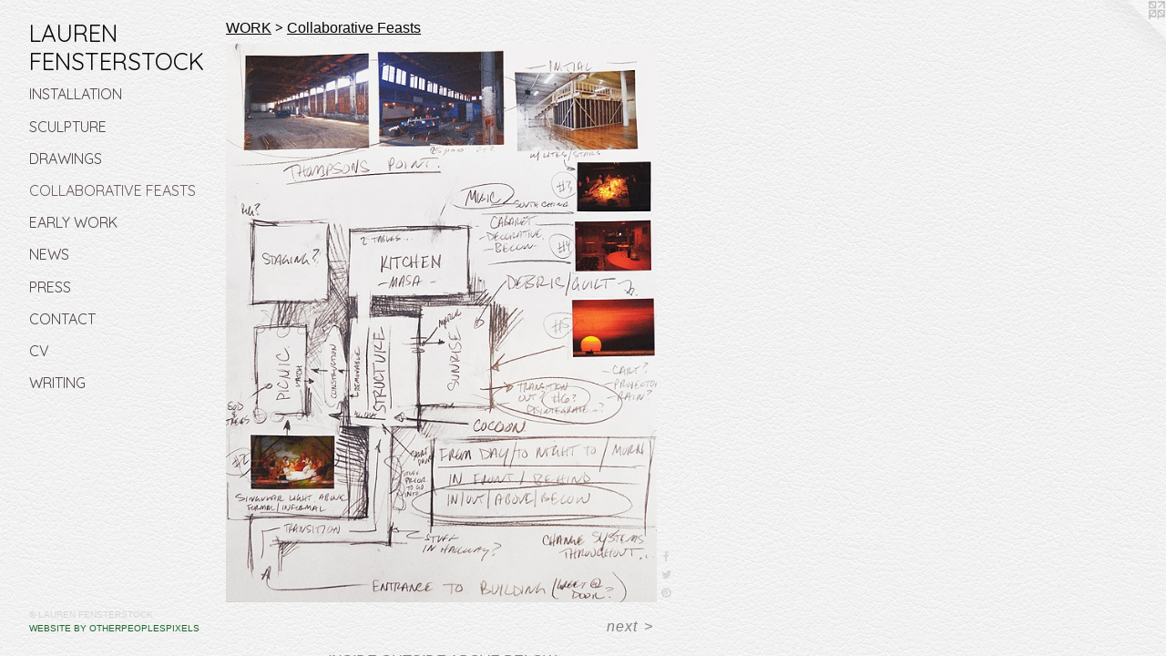

--- FILE ---
content_type: text/html;charset=utf-8
request_url: https://laurenfensterstock.com/artwork/3918948-INSIDE%20OUTSIDE%20ABOVE%20BELOWCollaboration%20with%20Aaron%20T%20Stephanand%20chef%20Masa%20Miyake.html
body_size: 3591
content:
<!doctype html><html class="no-js a-image mobile-title-align--center has-mobile-menu-icon--left p-artwork has-page-nav l-detailed mobile-menu-align--center has-wall-text "><head><meta charset="utf-8" /><meta content="IE=edge" http-equiv="X-UA-Compatible" /><meta http-equiv="X-OPP-Site-Id" content="19741" /><meta http-equiv="X-OPP-Revision" content="1015" /><meta http-equiv="X-OPP-Locke-Environment" content="production" /><meta http-equiv="X-OPP-Locke-Release" content="v0.0.141" /><title>LAUREN FENSTERSTOCK</title><link rel="canonical" href="https://laurenfensterstock.com/artwork/3918948-INSIDE%20OUTSIDE%20ABOVE%20BELOWCollaboration%20with%20Aaron%20T%20Stephanand%20chef%20Masa%20Miyake.html" /><meta content="website" property="og:type" /><meta property="og:url" content="https://laurenfensterstock.com/artwork/3918948-INSIDE%20OUTSIDE%20ABOVE%20BELOWCollaboration%20with%20Aaron%20T%20Stephanand%20chef%20Masa%20Miyake.html" /><meta property="og:title" content="INSIDE OUTSIDE ABOVE BELOW
Collaboration with Aaron T Stephan
and chef Masa Miyake" /><meta content="width=device-width, initial-scale=1" name="viewport" /><link type="text/css" rel="stylesheet" href="//cdnjs.cloudflare.com/ajax/libs/normalize/3.0.2/normalize.min.css" /><link type="text/css" rel="stylesheet" media="only all" href="//maxcdn.bootstrapcdn.com/font-awesome/4.3.0/css/font-awesome.min.css" /><link type="text/css" rel="stylesheet" media="not all and (min-device-width: 600px) and (min-device-height: 600px)" href="/release/locke/production/v0.0.141/css/small.css" /><link type="text/css" rel="stylesheet" media="only all and (min-device-width: 600px) and (min-device-height: 600px)" href="/release/locke/production/v0.0.141/css/large-detailed.css" /><link type="text/css" rel="stylesheet" media="not all and (min-device-width: 600px) and (min-device-height: 600px)" href="/r17338709510000001015/css/small-site.css" /><link type="text/css" rel="stylesheet" media="only all and (min-device-width: 600px) and (min-device-height: 600px)" href="/r17338709510000001015/css/large-site.css" /><link type="text/css" rel="stylesheet" media="only all and (min-device-width: 600px) and (min-device-height: 600px)" href="//fonts.googleapis.com/css?family=Khmer:400" /><link type="text/css" rel="stylesheet" media="only all and (min-device-width: 600px) and (min-device-height: 600px)" href="//fonts.googleapis.com/css?family=Quicksand:400" /><link type="text/css" rel="stylesheet" media="not all and (min-device-width: 600px) and (min-device-height: 600px)" href="//fonts.googleapis.com/css?family=Quicksand:400&amp;text=MENUHomeWORKSPCTAVIGL%20F" /><script>window.OPP = window.OPP || {};
OPP.modernMQ = 'only all';
OPP.smallMQ = 'not all and (min-device-width: 600px) and (min-device-height: 600px)';
OPP.largeMQ = 'only all and (min-device-width: 600px) and (min-device-height: 600px)';
OPP.downURI = '/x/7/4/1/19741/.down';
OPP.gracePeriodURI = '/x/7/4/1/19741/.grace_period';
OPP.imgL = function (img) {
  !window.lazySizes && img.onerror();
};
OPP.imgE = function (img) {
  img.onerror = img.onload = null;
  img.src = img.getAttribute('data-src');
  //img.srcset = img.getAttribute('data-srcset');
};</script><script src="/release/locke/production/v0.0.141/js/modernizr.js"></script><script src="/release/locke/production/v0.0.141/js/masonry.js"></script><script src="/release/locke/production/v0.0.141/js/respimage.js"></script><script src="/release/locke/production/v0.0.141/js/ls.aspectratio.js"></script><script src="/release/locke/production/v0.0.141/js/lazysizes.js"></script><script src="/release/locke/production/v0.0.141/js/large.js"></script><script src="/release/locke/production/v0.0.141/js/hammer.js"></script><script>if (!Modernizr.mq('only all')) { document.write('<link type="text/css" rel="stylesheet" href="/release/locke/production/v0.0.141/css/minimal.css">') }</script><meta name="google-site-verification" content="dCFENEaI-Oo19x1wx0iUGdDGvJSuVBclXhtbU-3w1B4" /><style>.media-max-width {
  display: block;
}

@media (min-height: 1497px) {

  .media-max-width {
    max-width: 984.0px;
  }

}

@media (max-height: 1497px) {

  .media-max-width {
    max-width: 65.70306362922231vh;
  }

}</style><script>(function(i,s,o,g,r,a,m){i['GoogleAnalyticsObject']=r;i[r]=i[r]||function(){
(i[r].q=i[r].q||[]).push(arguments)},i[r].l=1*new Date();a=s.createElement(o),
m=s.getElementsByTagName(o)[0];a.async=1;a.src=g;m.parentNode.insertBefore(a,m)
})(window,document,'script','//www.google-analytics.com/analytics.js','ga');
ga('create', 'UA-15814349-1', 'auto');
ga('send', 'pageview');</script></head><body><header id="header"><a class=" site-title" href="/home.html"><span class=" site-title-text u-break-word">LAUREN FENSTERSTOCK</span><div class=" site-title-media"></div></a><a id="mobile-menu-icon" class="mobile-menu-icon hidden--no-js hidden--large"><svg viewBox="0 0 21 17" width="21" height="17" fill="currentColor"><rect x="0" y="0" width="21" height="3" rx="0"></rect><rect x="0" y="7" width="21" height="3" rx="0"></rect><rect x="0" y="14" width="21" height="3" rx="0"></rect></svg></a></header><nav class=" hidden--large"><ul class=" site-nav"><li class="nav-item nav-home "><a class="nav-link " href="/home.html">Home</a></li><li class="nav-item expanded nav-museum "><a class="nav-link " href="/section/151874.html">WORK</a><ul><li class="nav-gallery nav-item expanded "><a class="nav-link " href="/section/151928-Installation.html">Installation</a></li><li class="nav-gallery nav-item expanded "><a class="nav-link " href="/section/406642-Sculpture.html">Sculpture</a></li><li class="nav-gallery nav-item expanded "><a class="nav-link " href="/section/151931-Drawings.html">Drawings</a></li><li class="nav-gallery nav-item expanded "><a class="selected nav-link " href="/section/428623-Collaborative%20Feasts.html">Collaborative Feasts
</a></li><li class="nav-gallery nav-item expanded "><a class="nav-link " href="/section/151882-early%20work.html">early work</a></li></ul></li><li class="nav-news nav-item "><a class="nav-link " href="/news.html">NEWS</a></li><li class="nav-links nav-item "><a class="nav-link " href="/links.html">PRESS</a></li><li class="nav-item nav-contact "><a class="nav-link " href="/contact.html">CONTACT</a></li><li class="nav-item nav-pdf1 "><a target="_blank" class="nav-link " href="//img-cache.oppcdn.com/fixed/19741/assets/RsIHifKfiArLJNXz.pdf">CV</a></li><li class="nav-pdf-links nav-item "><a class="nav-link " href="/pdfs.html">WRITING</a></li></ul></nav><div class=" content"><nav class=" hidden--small" id="nav"><header><a class=" site-title" href="/home.html"><span class=" site-title-text u-break-word">LAUREN FENSTERSTOCK</span><div class=" site-title-media"></div></a></header><ul class=" site-nav"><li class="nav-item nav-home "><a class="nav-link " href="/home.html">Home</a></li><li class="nav-item expanded nav-museum "><a class="nav-link " href="/section/151874.html">WORK</a><ul><li class="nav-gallery nav-item expanded "><a class="nav-link " href="/section/151928-Installation.html">Installation</a></li><li class="nav-gallery nav-item expanded "><a class="nav-link " href="/section/406642-Sculpture.html">Sculpture</a></li><li class="nav-gallery nav-item expanded "><a class="nav-link " href="/section/151931-Drawings.html">Drawings</a></li><li class="nav-gallery nav-item expanded "><a class="selected nav-link " href="/section/428623-Collaborative%20Feasts.html">Collaborative Feasts
</a></li><li class="nav-gallery nav-item expanded "><a class="nav-link " href="/section/151882-early%20work.html">early work</a></li></ul></li><li class="nav-news nav-item "><a class="nav-link " href="/news.html">NEWS</a></li><li class="nav-links nav-item "><a class="nav-link " href="/links.html">PRESS</a></li><li class="nav-item nav-contact "><a class="nav-link " href="/contact.html">CONTACT</a></li><li class="nav-item nav-pdf1 "><a target="_blank" class="nav-link " href="//img-cache.oppcdn.com/fixed/19741/assets/RsIHifKfiArLJNXz.pdf">CV</a></li><li class="nav-pdf-links nav-item "><a class="nav-link " href="/pdfs.html">WRITING</a></li></ul><footer><div class=" copyright">© LAUREN FENSTERSTOCK</div><div class=" credit"><a href="http://otherpeoplespixels.com/ref/laurenfensterstock.com" target="_blank">Website by OtherPeoplesPixels</a></div></footer></nav><main id="main"><a class=" logo hidden--small" href="http://otherpeoplespixels.com/ref/laurenfensterstock.com" title="Website by OtherPeoplesPixels" target="_blank"></a><div class=" page clearfix media-max-width"><h1 class="parent-title title"><a href="/section/151874.html" class="root title-segment hidden--small">WORK</a><span class=" title-sep hidden--small"> &gt; </span><a class=" title-segment" href="/section/428623-Collaborative%20Feasts.html">Collaborative Feasts
</a></h1><div class=" media-and-info"><div class=" page-media-wrapper media"><a class=" page-media u-spaceball" title="INSIDE OUTSIDE ABOVE BELOW
Collaboration with Aaron T Stephan
and chef Masa Miyake" href="/artwork/3918947-INSIDE%20OUTSIDE%20ABOVE%20BELOWCollaboration%20with%20Aaron%20T%20Stephanand%20chef%20Masa%20Miyake.html" id="media"><img data-aspectratio="984/1273" class="u-img " alt="INSIDE OUTSIDE ABOVE BELOW
Collaboration with Aaron T Stephan
and chef Masa Miyake" src="//img-cache.oppcdn.com/fixed/19741/assets/HNgVKIGugXZ1JKyb.jpg" srcset="//img-cache.oppcdn.com/img/v1.0/s:19741/t:QkxBTksrVEVYVCtIRVJF/p:12/g:tl/o:2.5/a:50/q:90/984x4096-HNgVKIGugXZ1JKyb.jpg/984x1273/a8a0c657b0f942ffa61c8f5952fea73b.jpg 984w,
//img-cache.oppcdn.com/img/v1.0/s:19741/t:QkxBTksrVEVYVCtIRVJF/p:12/g:tl/o:2.5/a:50/q:90/2520x1220-HNgVKIGugXZ1JKyb.jpg/942x1220/21ad08cf2c9712ccb7d8b1723292666c.jpg 942w,
//img-cache.oppcdn.com/img/v1.0/s:19741/t:QkxBTksrVEVYVCtIRVJF/p:12/g:tl/o:2.5/a:50/q:90/1640x830-HNgVKIGugXZ1JKyb.jpg/641x830/3c0ece7b6a16d2b9075fe89e72237773.jpg 641w,
//img-cache.oppcdn.com/img/v1.0/s:19741/t:QkxBTksrVEVYVCtIRVJF/p:12/g:tl/o:2.5/a:50/q:90/640x4096-HNgVKIGugXZ1JKyb.jpg/640x828/298597cc24c5936a09501d2172daafb9.jpg 640w,
//img-cache.oppcdn.com/img/v1.0/s:19741/t:QkxBTksrVEVYVCtIRVJF/p:12/g:tl/o:2.5/a:50/q:90/1400x720-HNgVKIGugXZ1JKyb.jpg/556x720/5f84b417a05afccfd5619502007b1fb8.jpg 556w,
//img-cache.oppcdn.com/img/v1.0/s:19741/t:QkxBTksrVEVYVCtIRVJF/p:12/g:tl/o:2.5/a:50/q:90/984x588-HNgVKIGugXZ1JKyb.jpg/454x588/7464d6760ca7d76eff63976d16ed8d81.jpg 454w,
//img-cache.oppcdn.com/fixed/19741/assets/HNgVKIGugXZ1JKyb.jpg 371w" sizes="(max-device-width: 599px) 100vw,
(max-device-height: 599px) 100vw,
(max-width: 371px) 371px,
(max-height: 480px) 371px,
(max-width: 454px) 454px,
(max-height: 588px) 454px,
(max-width: 556px) 556px,
(max-height: 720px) 556px,
(max-width: 640px) 640px,
(max-height: 828px) 640px,
(max-width: 641px) 641px,
(max-height: 830px) 641px,
(max-width: 942px) 942px,
(max-height: 1220px) 942px,
984px" /></a><a class=" zoom-corner" style="display: none" id="zoom-corner"><span class=" zoom-icon fa fa-search-plus"></span></a><div class="share-buttons a2a_kit social-icons hidden--small" data-a2a-title="INSIDE OUTSIDE ABOVE BELOW
Collaboration with Aaron T Stephan
and chef Masa Miyake" data-a2a-url="https://laurenfensterstock.com/artwork/3918948-INSIDE%20OUTSIDE%20ABOVE%20BELOWCollaboration%20with%20Aaron%20T%20Stephanand%20chef%20Masa%20Miyake.html"><a class="u-img-link a2a_button_facebook share-button "><span class="facebook social-icon fa-facebook fa "></span></a><a class="u-img-link share-button a2a_button_twitter "><span class="twitter fa-twitter social-icon fa "></span></a><a class="u-img-link a2a_button_pinterest share-button "><span class="fa-pinterest social-icon pinterest fa "></span></a></div></div><div class=" info border-color"><div class=" wall-text border-color"><div class=" wt-item wt-title">INSIDE OUTSIDE ABOVE BELOW <br />Collaboration with Aaron T Stephan <br />and chef Masa Miyake</div><div class=" wt-item wt-date">2015</div></div><div class=" page-nav hidden--small border-color clearfix"><a class=" next" id="artwork-next" href="/artwork/3918947-INSIDE%20OUTSIDE%20ABOVE%20BELOWCollaboration%20with%20Aaron%20T%20Stephanand%20chef%20Masa%20Miyake.html"><span class=" m-hover-show">next</span> &gt;</a></div></div></div><div class="share-buttons a2a_kit social-icons hidden--large" data-a2a-title="INSIDE OUTSIDE ABOVE BELOW
Collaboration with Aaron T Stephan
and chef Masa Miyake" data-a2a-url="https://laurenfensterstock.com/artwork/3918948-INSIDE%20OUTSIDE%20ABOVE%20BELOWCollaboration%20with%20Aaron%20T%20Stephanand%20chef%20Masa%20Miyake.html"><a class="u-img-link a2a_button_facebook share-button "><span class="facebook social-icon fa-facebook fa "></span></a><a class="u-img-link share-button a2a_button_twitter "><span class="twitter fa-twitter social-icon fa "></span></a><a class="u-img-link a2a_button_pinterest share-button "><span class="fa-pinterest social-icon pinterest fa "></span></a></div></div></main></div><footer><div class=" copyright">© LAUREN FENSTERSTOCK</div><div class=" credit"><a href="http://otherpeoplespixels.com/ref/laurenfensterstock.com" target="_blank">Website by OtherPeoplesPixels</a></div></footer><div class=" modal zoom-modal" style="display: none" id="zoom-modal"><style>@media (min-aspect-ratio: 984/1273) {

  .zoom-media {
    width: auto;
    max-height: 1273px;
    height: 100%;
  }

}

@media (max-aspect-ratio: 984/1273) {

  .zoom-media {
    height: auto;
    max-width: 984px;
    width: 100%;
  }

}
@supports (object-fit: contain) {
  img.zoom-media {
    object-fit: contain;
    width: 100%;
    height: 100%;
    max-width: 984px;
    max-height: 1273px;
  }
}</style><div class=" zoom-media-wrapper u-spaceball"><img onerror="OPP.imgE(this);" onload="OPP.imgL(this);" data-src="//img-cache.oppcdn.com/fixed/19741/assets/HNgVKIGugXZ1JKyb.jpg" data-srcset="//img-cache.oppcdn.com/img/v1.0/s:19741/t:QkxBTksrVEVYVCtIRVJF/p:12/g:tl/o:2.5/a:50/q:90/984x4096-HNgVKIGugXZ1JKyb.jpg/984x1273/a8a0c657b0f942ffa61c8f5952fea73b.jpg 984w,
//img-cache.oppcdn.com/img/v1.0/s:19741/t:QkxBTksrVEVYVCtIRVJF/p:12/g:tl/o:2.5/a:50/q:90/2520x1220-HNgVKIGugXZ1JKyb.jpg/942x1220/21ad08cf2c9712ccb7d8b1723292666c.jpg 942w,
//img-cache.oppcdn.com/img/v1.0/s:19741/t:QkxBTksrVEVYVCtIRVJF/p:12/g:tl/o:2.5/a:50/q:90/1640x830-HNgVKIGugXZ1JKyb.jpg/641x830/3c0ece7b6a16d2b9075fe89e72237773.jpg 641w,
//img-cache.oppcdn.com/img/v1.0/s:19741/t:QkxBTksrVEVYVCtIRVJF/p:12/g:tl/o:2.5/a:50/q:90/640x4096-HNgVKIGugXZ1JKyb.jpg/640x828/298597cc24c5936a09501d2172daafb9.jpg 640w,
//img-cache.oppcdn.com/img/v1.0/s:19741/t:QkxBTksrVEVYVCtIRVJF/p:12/g:tl/o:2.5/a:50/q:90/1400x720-HNgVKIGugXZ1JKyb.jpg/556x720/5f84b417a05afccfd5619502007b1fb8.jpg 556w,
//img-cache.oppcdn.com/img/v1.0/s:19741/t:QkxBTksrVEVYVCtIRVJF/p:12/g:tl/o:2.5/a:50/q:90/984x588-HNgVKIGugXZ1JKyb.jpg/454x588/7464d6760ca7d76eff63976d16ed8d81.jpg 454w,
//img-cache.oppcdn.com/fixed/19741/assets/HNgVKIGugXZ1JKyb.jpg 371w" data-sizes="(max-device-width: 599px) 100vw,
(max-device-height: 599px) 100vw,
(max-width: 371px) 371px,
(max-height: 480px) 371px,
(max-width: 454px) 454px,
(max-height: 588px) 454px,
(max-width: 556px) 556px,
(max-height: 720px) 556px,
(max-width: 640px) 640px,
(max-height: 828px) 640px,
(max-width: 641px) 641px,
(max-height: 830px) 641px,
(max-width: 942px) 942px,
(max-height: 1220px) 942px,
984px" class="zoom-media lazyload hidden--no-js " alt="INSIDE OUTSIDE ABOVE BELOW
Collaboration with Aaron T Stephan
and chef Masa Miyake" /><noscript><img class="zoom-media " alt="INSIDE OUTSIDE ABOVE BELOW
Collaboration with Aaron T Stephan
and chef Masa Miyake" src="//img-cache.oppcdn.com/fixed/19741/assets/HNgVKIGugXZ1JKyb.jpg" /></noscript></div></div><div class=" offline"></div><script src="/release/locke/production/v0.0.141/js/small.js"></script><script src="/release/locke/production/v0.0.141/js/artwork.js"></script><script>var a2a_config = a2a_config || {};a2a_config.prioritize = ['facebook','twitter','linkedin','googleplus','pinterest','instagram','tumblr','share'];a2a_config.onclick = 1;(function(){  var a = document.createElement('script');  a.type = 'text/javascript'; a.async = true;  a.src = '//static.addtoany.com/menu/page.js';  document.getElementsByTagName('head')[0].appendChild(a);})();</script><script>window.oppa=window.oppa||function(){(oppa.q=oppa.q||[]).push(arguments)};oppa('config','pathname','production/v0.0.141/19741');oppa('set','g','true');oppa('set','l','detailed');oppa('set','p','artwork');oppa('set','a','image');oppa('rect','m','media','main');oppa('send');</script><script async="" src="/release/locke/production/v0.0.141/js/analytics.js"></script><script src="https://otherpeoplespixels.com/static/enable-preview.js"></script></body></html>

--- FILE ---
content_type: text/css;charset=utf-8
request_url: https://laurenfensterstock.com/r17338709510000001015/css/large-site.css
body_size: 546
content:
body {
  background-color: #F2F2F2;
  font-weight: normal;
  font-style: normal;
  font-family: "Helvetica", sans-serif;
}

body {
  color: #838181;
}

main a {
  color: #1e6730;
}

main a:hover {
  text-decoration: underline;
  color: #2a8e42;
}

main a:visited {
  color: #2a8e42;
}

.site-title, .mobile-menu-icon {
  color: #070807;
}

.site-nav, .mobile-menu-link, nav:before, nav:after {
  color: #504444;
}

.site-nav a {
  color: #504444;
}

.site-nav a:hover {
  text-decoration: none;
  color: #6c5b5b;
}

.site-nav a:visited {
  color: #504444;
}

.site-nav a.selected {
  color: #6c5b5b;
}

.site-nav:hover a.selected {
  color: #504444;
}

footer {
  color: #d6d6d6;
}

footer a {
  color: #1e6730;
}

footer a:hover {
  text-decoration: underline;
  color: #2a8e42;
}

footer a:visited {
  color: #2a8e42;
}

.title, .news-item-title, .flex-page-title {
  color: #0a0505;
}

.title a {
  color: #0a0505;
}

.title a:hover {
  text-decoration: none;
  color: #2c1616;
}

.title a:visited {
  color: #0a0505;
}

.hr, .hr-before:before, .hr-after:after, .hr-before--small:before, .hr-before--large:before, .hr-after--small:after, .hr-after--large:after {
  border-top-color: #e8e8e8;
}

.button {
  background: #1e6730;
  color: #F2F2F2;
}

.social-icon {
  background-color: #838181;
  color: #F2F2F2;
}

.welcome-modal {
  background-color: #FFFFFF;
}

.share-button .social-icon {
  color: #838181;
}

body {
  background-image: url(//static.otherpeoplespixels.com/images/backgrounds/white_leather-white.png);
}

.site-title {
  font-family: "Quicksand", sans-serif;
  font-style: normal;
  font-weight: 400;
}

.site-nav {
  font-family: "Quicksand", sans-serif;
  font-style: normal;
  font-weight: 400;
}

.section-title, .parent-title, .news-item-title, .link-name, .preview-placeholder, .preview-image, .flex-page-title {
  font-family: "Khmer", sans-serif;
  font-style: normal;
  font-weight: 400;
}

body {
  font-size: 16px;
}

.site-title {
  font-size: 26px;
}

.site-nav {
  font-size: 16px;
}

.title, .news-item-title, .link-name, .flex-page-title {
  font-size: 16px;
}

.border-color {
  border-color: hsla(0, 0.8%, 50.980392%, 0.2);
}

.p-artwork .page-nav a {
  color: #838181;
}

.p-artwork .page-nav a:hover {
  text-decoration: none;
  color: #838181;
}

.p-artwork .page-nav a:visited {
  color: #838181;
}

.wordy {
  text-align: left;
}

--- FILE ---
content_type: text/css;charset=utf-8
request_url: https://laurenfensterstock.com/r17338709510000001015/css/small-site.css
body_size: 361
content:
body {
  background-color: #F2F2F2;
  font-weight: normal;
  font-style: normal;
  font-family: "Helvetica", sans-serif;
}

body {
  color: #838181;
}

main a {
  color: #1e6730;
}

main a:hover {
  text-decoration: underline;
  color: #2a8e42;
}

main a:visited {
  color: #2a8e42;
}

.site-title, .mobile-menu-icon {
  color: #070807;
}

.site-nav, .mobile-menu-link, nav:before, nav:after {
  color: #504444;
}

.site-nav a {
  color: #504444;
}

.site-nav a:hover {
  text-decoration: none;
  color: #6c5b5b;
}

.site-nav a:visited {
  color: #504444;
}

.site-nav a.selected {
  color: #6c5b5b;
}

.site-nav:hover a.selected {
  color: #504444;
}

footer {
  color: #d6d6d6;
}

footer a {
  color: #1e6730;
}

footer a:hover {
  text-decoration: underline;
  color: #2a8e42;
}

footer a:visited {
  color: #2a8e42;
}

.title, .news-item-title, .flex-page-title {
  color: #0a0505;
}

.title a {
  color: #0a0505;
}

.title a:hover {
  text-decoration: none;
  color: #2c1616;
}

.title a:visited {
  color: #0a0505;
}

.hr, .hr-before:before, .hr-after:after, .hr-before--small:before, .hr-before--large:before, .hr-after--small:after, .hr-after--large:after {
  border-top-color: #e8e8e8;
}

.button {
  background: #1e6730;
  color: #F2F2F2;
}

.social-icon {
  background-color: #838181;
  color: #F2F2F2;
}

.welcome-modal {
  background-color: #FFFFFF;
}

.site-title {
  font-family: "Quicksand", sans-serif;
  font-style: normal;
  font-weight: 400;
}

nav {
  font-family: "Quicksand", sans-serif;
  font-style: normal;
  font-weight: 400;
}

.wordy {
  text-align: left;
}

.site-title {
  font-size: 2.125rem;
}

footer .credit a {
  color: #838181;
}

--- FILE ---
content_type: text/css; charset=utf-8
request_url: https://fonts.googleapis.com/css?family=Quicksand:400&text=MENUHomeWORKSPCTAVIGL%20F
body_size: -382
content:
@font-face {
  font-family: 'Quicksand';
  font-style: normal;
  font-weight: 400;
  src: url(https://fonts.gstatic.com/l/font?kit=6xK-dSZaM9iE8KbpRA_LJ3z8mH9BOJvgkP8o18S0wx41SDykAc4cNc9p6VtjdddIqrl8ANDnNly5JVjY&skey=c01f11fa5439d932&v=v37) format('woff2');
}


--- FILE ---
content_type: text/plain
request_url: https://www.google-analytics.com/j/collect?v=1&_v=j102&a=568435381&t=pageview&_s=1&dl=https%3A%2F%2Flaurenfensterstock.com%2Fartwork%2F3918948-INSIDE%2520OUTSIDE%2520ABOVE%2520BELOWCollaboration%2520with%2520Aaron%2520T%2520Stephanand%2520chef%2520Masa%2520Miyake.html&ul=en-us%40posix&dt=LAUREN%20FENSTERSTOCK&sr=1280x720&vp=1280x720&_u=IEBAAEABAAAAACAAI~&jid=1957624962&gjid=1429437440&cid=1739472220.1768972957&tid=UA-15814349-1&_gid=484517558.1768972957&_r=1&_slc=1&z=554528257
body_size: -453
content:
2,cG-3Z49V2JT05